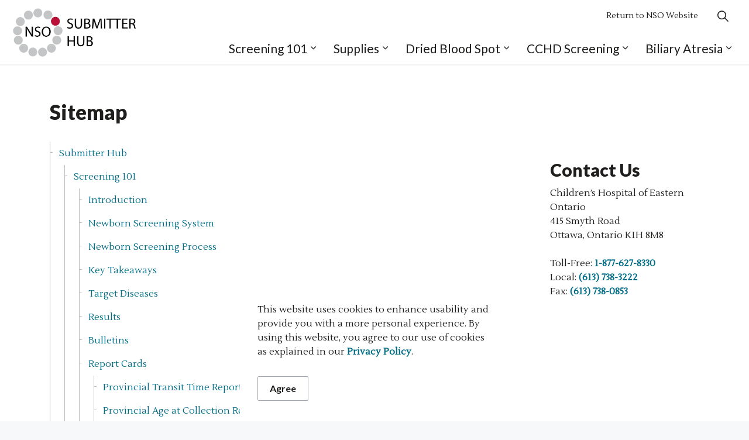

--- FILE ---
content_type: text/html; charset=utf-8
request_url: https://submitterhub.newbornscreening.on.ca/sitemap/
body_size: 10565
content:
<!DOCTYPE html>
<html dir="ltr" lang="en" class="no-js usn">
<head>
            <!-- Google Analytics -->
        <link rel="dns-prefetch" href="//www.google-analytics.com">

    <!-- Google Fonts -->
<link rel="dns-prefetch" href="//fonts.googleapis.com">
<link rel="dns-prefetch" href="//fonts.gstatic.com">
    
    <meta charset="utf-8">
    <meta name="viewport" content="width=device-width, initial-scale=1, shrink-to-fit=no, maximum-scale=2">
        <link rel="canonical" href="https://submitterhub.newbornscreening.on.ca/sitemap/" />
    <title>Sitemap | Submitter Hub</title>
    <meta name="description" content="">
            <link rel="alternate" hreflang="en-us" href="https://submitterhub.newbornscreening.on.ca/sitemap/" />
    <meta name="twitter:card" content="summary_large_image" />
        <meta name="twitter:site" content="@NBS_Ontario " />
    <meta property="og:type" content="website">
    <meta property="og:title" content="Sitemap | Submitter Hub" />
    <meta property="og:image" content="https://submitterhub.newbornscreening.on.ca/media/slkf5ygq/nso-submitter-hub-logo.png" />
    <meta property="og:url" content="https://submitterhub.newbornscreening.on.ca/sitemap/" />
    <meta property="og:description" content="" />
    <meta property="og:site_name" content="Submitter Hub" />
    <meta name="robots" content="index,follow">
    <meta name="pageID" content="2045" />

    




    <link href="/sb/sitebuilder-ltr-css-bundle.css.v1-9-1-0" media="screen" rel="stylesheet" />
<link href="/sb/sitebuilder-css-bundle.css.v1-9-1-0" media="screen" rel="stylesheet" />
<link href="/sb/sitebuilder-css-small-bundle.css.v1-9-1-0" media="screen and (min-width:0) and (max-width:1259px)" rel="stylesheet" />
<link href="/sb/sitebuilder-css-large-bundle.css.v1-9-1-0" media="screen and (min-width:1260px)" rel="stylesheet" />
<link rel="stylesheet" media="screen" href="/uSkinned/css/generated/e5032105-ac08-4719-a234-bcd037c3f636.css?version=638418803330830000" />
<link href="/sb/sitebuilder-css-prnt-bundle.css.v1-9-1-0" media="print" rel="stylesheet" />

<link href="/sb/gov-css-bundle.css.v1-9-1-0" media="screen" rel="stylesheet" />


            <link rel="shortcut icon" type="image/ico" href="/media/y3dpnkpd/favicon.ico?width=32&amp;height=32">
        <link rel="apple-touch-icon" sizes="57x57" type="image/ico" href="/media/y3dpnkpd/favicon.ico?width=57&amp;height=57">
        <link rel="apple-touch-icon" sizes="60x60" type="image/ico" href="/media/y3dpnkpd/favicon.ico?width=60&amp;height=60">
        <link rel="apple-touch-icon" sizes="72x72" type="image/ico" href="/media/y3dpnkpd/favicon.ico?width=72&amp;height=72">
        <link rel="apple-touch-icon" sizes="76x76" type="image/ico" href="/media/y3dpnkpd/favicon.ico?width=76&amp;height=76">
        <link rel="apple-touch-icon" sizes="114x114" type="image/ico" href="/media/y3dpnkpd/favicon.ico?width=114&amp;height=114">
        <link rel="apple-touch-icon" sizes="120x120" type="image/ico" href="/media/y3dpnkpd/favicon.ico?width=120&amp;height=120">
        <link rel="apple-touch-icon" sizes="144x144" type="image/ico" href="/media/y3dpnkpd/favicon.ico?width=144&amp;height=144">
        <link rel="apple-touch-icon" sizes="152x152" type="image/ico" href="/media/y3dpnkpd/favicon.ico?width=152&amp;height=152">
        <link rel="apple-touch-icon" sizes="180x180" type="image/ico" href="/media/y3dpnkpd/favicon.ico?width=180&amp;height=180">
        <link rel="icon" sizes="16x16" type="image/ico" href="/media/y3dpnkpd/favicon.ico?width=16&amp;height=16">
        <link rel="icon" sizes="32x32" type="image/ico" href="/media/y3dpnkpd/favicon.ico?width=32&amp;height=32">
        <link rel="icon" sizes="96x96" type="image/ico" href="/media/y3dpnkpd/favicon.ico?width=96&amp;height=96">
        <link rel="icon" sizes="192x192" type="image/ico" href="/media/y3dpnkpd/favicon.ico?width=192&amp;height=192">
        <meta name="msapplication-square70x70logo" content="/media/y3dpnkpd/favicon.ico?width=70&height=70" />
        <meta name="msapplication-square150x150logo" content="/media/y3dpnkpd/favicon.ico?width=150&height=150" />
        <meta name="msapplication-wide310x150logo" content="/media/y3dpnkpd/favicon.ico?width=310&height=150" />
        <meta name="msapplication-square310x310logo" content="/media/y3dpnkpd/favicon.ico?width=310&height=310" />

            <script>
var notificationExDays = 365;        </script>

    
        <!-- Global site tag (gtag.js) - Google Analytics -->
        <script async src="https://www.googletagmanager.com/gtag/js?id=G-404VW3CXX2"></script>
        <script>
        window.dataLayer = window.dataLayer || [];
        function gtag() { dataLayer.push(arguments); }
        gtag('js', new Date());
        gtag('config', 'G-404VW3CXX2');
        </script>

</head>
<body 
    
 class="body-bg body-bg-solid header-14-lg header-01-sm show_header-on-scroll-lg hide_header-on-scroll-sm directional-icons-chevron             secondary-navigation-underline-link-hover  content-underline-link-hover  footer-underline-link-hover    "

>
            <!-- Notification -->
        <div id="NotificationPanel" class="usn-notification position-center base-bg closed" role="dialog" aria-label="Cookie consent notification" aria-describedby="cookieconsent:desc">
            <div class="inner">

                

                    <div id="cookieconsent:desc" class="text base-text">
                        <p>This website uses cookies to enhance usability and provide you with a more personal experience. By using this website, you agree to our use of cookies as explained in our <a href="https://www.newbornscreening.on.ca/en/screening/privacy-and-confidentiality/" title="Privacy Policy">Privacy Policy</a>.</p>
                    </div>
                <p class="link">
                    <button class="btn base-btn-bg base-btn-bg base-btn-bg-solid base-btn-bg-hover-solid base-btn-text base-btn-borders accept-cookies" aria-label="Agree to cookie consent message">
                        <span></span>
                        Agree
                    </button>
                </p>
            </div>
        </div>
        <!--// Notification -->





    <link rel="stylesheet" href="/css/GOV/modules/alert/alert.css" />






    

    <!-- Site -->
    <div id="site">

        <!-- Header -->
            <header id="site-header" class="header-bg header-bg-solid" tabindex="-1">
        <!-- Skip links -->
        <a class="skip-to-content" id="skip-to-content-link" href="#site-content">Skip to main content</a>
        <a class="skip-to-content" id="skip-to-footer-link" href="#site-footer">Skip to footer</a>
        <!--// Skip links -->
        <div class="container">

            <div class="row">

                    <div id="logo" >
        <a href="/" title="Submitter Hub">
                    <picture>
                            <source type="image/webp" srcset="/media/slkf5ygq/nso-submitter-hub-logo.png?format=webp" data-srcset="/media/slkf5ygq/nso-submitter-hub-logo.png?format=webp">
                        <img src="/media/slkf5ygq/nso-submitter-hub-logo.png" alt="">
                    </picture>
                <span class="sr-only">Submitter Hub</span>
        </a>
    </div>



                    <!-- Expand -->
                    <button id="burgerNavStyle" class="expand-header expand-3-bars expand-even-lines expand-active-cross" type="button" aria-expanded="false" aria-label="Expand header">
                        <span>Menu</span>
                    </button>
                    <!--// Expand -->
                <!-- Main navigation -->
        <nav aria-label="Main" class="main nav-dropdown navigation-dropdown-bg navigation-dropdown-bg-solid">
                <ul >
                            <li  class="has-child ">
                                <span>
                                    <a href="/screening-101/"  >Screening 101</a>
                                </span>

                                    <button class="expand-subpages" type="button" aria-expanded="false" aria-label="Expand sub pages Screening 101">
                                        <span aria-hidden="true">Expand sub pages Screening 101</span>
                                    </button>
                <ul >
                            <li  class="no-child ">
                                <span>
                                    <a href="/screening-101/introduction/"  >Introduction</a>
                                </span>

                            </li>
                            <li  class="no-child ">
                                <span>
                                    <a href="/screening-101/newborn-screening-system/"  >Newborn Screening System</a>
                                </span>

                            </li>
                            <li  class="no-child ">
                                <span>
                                    <a href="/screening-101/newborn-screening-process/"  >Newborn Screening Process</a>
                                </span>

                            </li>
                            <li  class="no-child ">
                                <span>
                                    <a href="/screening-101/key-takeaways/"  >Key Takeaways</a>
                                </span>

                            </li>
                            <li  class="no-child ">
                                <span>
                                    <a href="/screening-101/target-diseases/"  >Target Diseases</a>
                                </span>

                            </li>
                            <li  class="no-child ">
                                <span>
                                    <a href="/screening-101/results/"  >Results</a>
                                </span>

                            </li>
                            <li  class="no-child ">
                                <span>
                                    <a href="/screening-101/bulletins/"  >Bulletins</a>
                                </span>

                            </li>
                            <li  class="no-child ">
                                <span>
                                    <a href="/screening-101/report-cards/"  >Report Cards</a>
                                </span>

                            </li>
                </ul>
                            </li>
                            <li  class="has-child ">
                                <span>
                                    <a href="/supplies/"  >Supplies</a>
                                </span>

                                    <button class="expand-subpages" type="button" aria-expanded="false" aria-label="Expand sub pages Supplies">
                                        <span aria-hidden="true">Expand sub pages Supplies</span>
                                    </button>
                <ul >
                            <li  class="no-child ">
                                <span>
                                    <a href="/supplies/dried-blood-spot-cards-isccs-and-nso-pamphlets/"  >Dried Blood Spot Cards, ISCCs, and Pamphlets</a>
                                </span>

                            </li>
                            <li  class="no-child ">
                                <span>
                                    <a href="/supplies/pulse-oximetry-supplies/"  >Pulse Oximetry Supplies</a>
                                </span>

                            </li>
                            <li  class="no-child ">
                                <span>
                                    <a href="/supplies/biliary-atresia-screening-supplies/"  >Biliary Atresia Screening Supplies</a>
                                </span>

                            </li>
                            <li  class="no-child ">
                                <span>
                                    <a href="/supplies/shipping-supplies/"  >Shipping Supplies</a>
                                </span>

                            </li>
                </ul>
                            </li>
                            <li  class="has-child ">
                                <span>
                                    <a href="/dried-blood-spot/"  >Dried Blood Spot</a>
                                </span>

                                    <button class="expand-subpages" type="button" aria-expanded="false" aria-label="Expand sub pages Dried Blood Spot">
                                        <span aria-hidden="true">Expand sub pages Dried Blood Spot</span>
                                    </button>
                <ul >
                            <li  class="no-child ">
                                <span>
                                    <a href="/dried-blood-spot/time-of-collection/"  >Time of Collection</a>
                                </span>

                            </li>
                            <li  class="no-child ">
                                <span>
                                    <a href="/dried-blood-spot/collection-procedure/"  >Collection Procedure</a>
                                </span>

                            </li>
                            <li  class="no-child ">
                                <span>
                                    <a href="/dried-blood-spot/shipping-and-tracking/"  >Shipping and Tracking</a>
                                </span>

                            </li>
                            <li  class="no-child ">
                                <span>
                                    <a href="/dried-blood-spot/process-at-nso/"  >Process at NSO</a>
                                </span>

                            </li>
                            <li  class="no-child ">
                                <span>
                                    <a href="/dried-blood-spot/unsatisfactory-samples/"  >Unsatisfactory Samples</a>
                                </span>

                            </li>
                            <li  class="no-child ">
                                <span>
                                    <a href="/dried-blood-spot/declines-and-deferrals/"  >Declined or Deferred Screens</a>
                                </span>

                            </li>
                            <li  class="no-child ">
                                <span>
                                    <a href="/dried-blood-spot/missed-screens/"  >Missed Screens</a>
                                </span>

                            </li>
                            <li  class="no-child ">
                                <span>
                                    <a href="/dried-blood-spot/educational-resources/"  >Educational Resources</a>
                                </span>

                            </li>
                </ul>
                            </li>
                            <li  class="has-child ">
                                <span>
                                    <a href="/critical-congenital-heart-disease-cchd/"  >CCHD Screening</a>
                                </span>

                                    <button class="expand-subpages" type="button" aria-expanded="false" aria-label="Expand sub pages CCHD Screening">
                                        <span aria-hidden="true">Expand sub pages CCHD Screening</span>
                                    </button>
                <ul >
                            <li  class="no-child ">
                                <span>
                                    <a href="/critical-congenital-heart-disease-cchd/primary-targets/"  >Primary Targets</a>
                                </span>

                            </li>
                            <li  class="no-child ">
                                <span>
                                    <a href="/critical-congenital-heart-disease-cchd/timing-and-exceptions/"  >Timing and Exceptions</a>
                                </span>

                            </li>
                            <li  class="no-child ">
                                <span>
                                    <a href="/critical-congenital-heart-disease-cchd/pulse-oximetry-protocols/"  >Pulse Oximetry Protocols</a>
                                </span>

                            </li>
                            <li  class="no-child ">
                                <span>
                                    <a href="/critical-congenital-heart-disease-cchd/best-practices-for-screening/"  >Best Practices for Screening</a>
                                </span>

                            </li>
                            <li  class="no-child ">
                                <span>
                                    <a href="/critical-congenital-heart-disease-cchd/results-and-responsibilities/"  >Results and Responsibilities</a>
                                </span>

                            </li>
                            <li  class="no-child ">
                                <span>
                                    <a href="/critical-congenital-heart-disease-cchd/unsatisfactory-screens/"  >Unsatisfactory Screens</a>
                                </span>

                            </li>
                            <li  class="no-child ">
                                <span>
                                    <a href="/critical-congenital-heart-disease-cchd/educational-resources/"  >Educational Resources</a>
                                </span>

                            </li>
                </ul>
                            </li>
                            <li  class="has-child ">
                                <span>
                                    <a href="/biliary-atresia/"  >Biliary Atresia</a>
                                </span>

                                    <button class="expand-subpages" type="button" aria-expanded="false" aria-label="Expand sub pages Biliary Atresia">
                                        <span aria-hidden="true">Expand sub pages Biliary Atresia</span>
                                    </button>
                <ul >
                            <li  class="no-child ">
                                <span>
                                    <a href="/biliary-atresia/health-care-provider-faq/"  >Health Care Provider FAQ</a>
                                </span>

                            </li>
                            <li  class="no-child ">
                                <span>
                                    <a href="/biliary-atresia/educational-resources/"  >Educational Resources</a>
                                </span>

                            </li>
                </ul>
                            </li>
                </ul>
        </nav>


                <!--// Main navigation -->
                <!-- Secondary navigation -->
                
        <nav aria-label="Secondary" class="secondary nav-dropdown navigation-dropdown-bg navigation-dropdown-bg-solid">
            <ul>
                            <li><span><a href="https://www.newbornscreening.on.ca/en/"  >Return to NSO Website</a></span></li>

            </ul>
        </nav>

                <!--// Secondary navigation -->
                <!-- CTA Links -->
                
                <!--// CTA Links -->
                <!-- Site search -->
                <!--// Site search -->
                <!-- Site search Advanced -->
                                            <div class="form site-search-form site-search radio-topnav">
                                <div class="gs-search-popup-wrapper">
                                        <div class="gs-search-inputs">


    <!-- GOOGLE SEARCH -->
        <div class="search-form-container google_search_field-topnav" data-placeholder="" data-engine-id="e79c865727e5e4b8e" data-btn="base-btn-bg base-btn-bg-solid base-btn-bg-hover-solid" name="google_search_field-topnav" data-selector="GOVGoogleSearch">
            <div class="google-search-container site-search-input" aria-label="Site search" data-search="Search">
                <gcse:searchbox-only></gcse:searchbox-only>
            </div>
        </div>
    <!--// GOOGLE SEARCH -->

                                        </div>

    <!-- SEARCH SELECTION -->
    <!--// SEARCH SELECTION -->

                                </div>

                                <button class="expand-search" type="button" data-toggle="collapse" aria-label="Expand site search">
                                    <em>Expand Search</em>
                                    <i aria-hidden="true" class="icon usn_ion-ios-search search-icon"></i>
                                    <i aria-hidden="true" class="icon usn_ion-md-close close-icon" tabindex="0"></i>
                                </button>
                            </div>

                <!--// Site search Advanced -->

            </div>

        </div>
    </header>


        <!--// Header -->
        <!-- Content -->
        <main id="site-content" tabindex="-1">

            
            






    <section class="content component base-bg base-bg-solid"><div class="container">        <!-- Row -->
        <div class="row">
            <div class="heading-col col">


                <h1 class="heading main base-heading">Sitemap</h1>


            </div>
        </div>
        <!--// Row -->
<div class="row justify-content-between">
    <!-- Content column -->
    <div class="content-col left-col col-lg-8 col-12 order-1">

            <section class="content component usn_cmp_sitemap base-bg base-bg-solid  " >  

        <div class="component-inner">



                    <div class="component-main " data-os-animation="fadeIn" data-os-animation-delay="0s" data-os-animation-duration="1.2s">
            <nav class="sitemap" aria-label="Sitemap">
                    <ul class="nav">
                        <li class="nav-item level-1">
                            <a class="nav-link" href="/">
Submitter Hub                            </a>
            <ul class="nav">
                    <li class="nav-item level-2">
                        <a class="nav-link" href="/screening-101/">
Screening 101                        </a>
            <ul class="nav">
                    <li class="nav-item level-3">
                        <a class="nav-link" href="/screening-101/introduction/">
Introduction                        </a>
                    </li>
                    <li class="nav-item level-3">
                        <a class="nav-link" href="/screening-101/newborn-screening-system/">
Newborn Screening System                        </a>
                    </li>
                    <li class="nav-item level-3">
                        <a class="nav-link" href="/screening-101/newborn-screening-process/">
Newborn Screening Process                        </a>
                    </li>
                    <li class="nav-item level-3">
                        <a class="nav-link" href="/screening-101/key-takeaways/">
Key Takeaways                        </a>
                    </li>
                    <li class="nav-item level-3">
                        <a class="nav-link" href="/screening-101/target-diseases/">
Target Diseases                        </a>
                    </li>
                    <li class="nav-item level-3">
                        <a class="nav-link" href="/screening-101/results/">
Results                        </a>
                    </li>
                    <li class="nav-item level-3">
                        <a class="nav-link" href="/screening-101/bulletins/">
Bulletins                        </a>
                    </li>
                    <li class="nav-item level-3">
                        <a class="nav-link" href="/screening-101/report-cards/">
Report Cards                        </a>
            <ul class="nav">
                    <li class="nav-item level-4">
                        <a class="nav-link" href="/screening-101/report-cards/provincial-transit-time-reports/">
Provincial Transit Time Reports                        </a>
                    </li>
                    <li class="nav-item level-4">
                        <a class="nav-link" href="/screening-101/report-cards/provincial-age-at-collection-reports/">
Provincial Age at Collection Reports                        </a>
                    </li>
                    <li class="nav-item level-4">
                        <a class="nav-link" href="/screening-101/report-cards/provincial-unsatisfactory-samples-reports/">
Provincial Unsatisfactory Samples Reports                        </a>
                    </li>
                    <li class="nav-item level-4">
                        <a class="nav-link" href="/screening-101/report-cards/requisition-completeness/">
Requisition Completeness                        </a>
                    </li>
                    <li class="nav-item level-4">
                        <a class="nav-link" href="/screening-101/report-cards/cchd-age-at-screening/">
CCHD: Age at Screening                        </a>
                    </li>
                    <li class="nav-item level-4">
                        <a class="nav-link" href="/screening-101/report-cards/cchd-unsatisfactory-reports/">
CCHD: Unsatisfactory Reports                        </a>
                    </li>
            </ul>
                    </li>
            </ul>
                    </li>
                    <li class="nav-item level-2">
                        <a class="nav-link" href="/supplies/">
Supplies                        </a>
            <ul class="nav">
                    <li class="nav-item level-3">
                        <a class="nav-link" href="/supplies/dried-blood-spot-cards-isccs-and-nso-pamphlets/">
Dried Blood Spot Cards, ISCCs, and NSO Pamphlets                        </a>
                    </li>
                    <li class="nav-item level-3">
                        <a class="nav-link" href="/supplies/pulse-oximetry-supplies/">
Pulse Oximetry Supplies                        </a>
                    </li>
                    <li class="nav-item level-3">
                        <a class="nav-link" href="/supplies/biliary-atresia-screening-supplies/">
Biliary Atresia Screening Supplies                        </a>
                    </li>
                    <li class="nav-item level-3">
                        <a class="nav-link" href="/supplies/shipping-supplies/">
Shipping Supplies                        </a>
                    </li>
            </ul>
                    </li>
                    <li class="nav-item level-2">
                        <a class="nav-link" href="/dried-blood-spot/">
Dried Blood Spot                        </a>
            <ul class="nav">
                    <li class="nav-item level-3">
                        <a class="nav-link" href="/dried-blood-spot/time-of-collection/">
Time of Collection                        </a>
            <ul class="nav">
                    <li class="nav-item level-4">
                        <a class="nav-link" href="/dried-blood-spot/time-of-collection/special-considerations/">
Special Considerations                        </a>
                    </li>
            </ul>
                    </li>
                    <li class="nav-item level-3">
                        <a class="nav-link" href="/dried-blood-spot/collection-procedure/">
Collection Procedure                        </a>
            <ul class="nav">
                    <li class="nav-item level-4">
                        <a class="nav-link" href="/dried-blood-spot/collection-procedure/heel-stick-method/">
Heel Stick Method                        </a>
                    </li>
                    <li class="nav-item level-4">
                        <a class="nav-link" href="/dried-blood-spot/collection-procedure/other-collection-methods/">
Other Collection Methods                        </a>
                    </li>
                    <li class="nav-item level-4">
                        <a class="nav-link" href="/dried-blood-spot/collection-procedure/completing-the-newborn-screening-card/">
Completing the Newborn Screening Card                        </a>
            <ul class="nav">
                    <li class="nav-item level-5">
                        <a class="nav-link" href="/dried-blood-spot/collection-procedure/completing-the-newborn-screening-card/common-errors-and-potential-harms/">
Common Errors and Potential Harms                        </a>
                    </li>
            </ul>
                    </li>
            </ul>
                    </li>
                    <li class="nav-item level-3">
                        <a class="nav-link" href="/dried-blood-spot/shipping-and-tracking/">
Shipping and Tracking                        </a>
                    </li>
                    <li class="nav-item level-3">
                        <a class="nav-link" href="/dried-blood-spot/process-at-nso/">
Process at NSO                        </a>
                    </li>
                    <li class="nav-item level-3">
                        <a class="nav-link" href="/dried-blood-spot/unsatisfactory-samples/">
Unsatisfactory Samples                        </a>
            <ul class="nav">
                    <li class="nav-item level-4">
                        <a class="nav-link" href="/dried-blood-spot/unsatisfactory-samples/specimen-quality-reasons/">
Specimen Quality Reasons                        </a>
                    </li>
                    <li class="nav-item level-4">
                        <a class="nav-link" href="/dried-blood-spot/unsatisfactory-samples/all-other-reasons/">
All Other Reasons                        </a>
                    </li>
            </ul>
                    </li>
                    <li class="nav-item level-3">
                        <a class="nav-link" href="/dried-blood-spot/declines-and-deferrals/">
Declines and Deferrals                        </a>
                    </li>
                    <li class="nav-item level-3">
                        <a class="nav-link" href="/dried-blood-spot/missed-screens/">
Missed Screens                        </a>
                    </li>
                    <li class="nav-item level-3">
                        <a class="nav-link" href="/dried-blood-spot/educational-resources/">
Educational Resources                        </a>
                    </li>
            </ul>
                    </li>
                    <li class="nav-item level-2">
                        <a class="nav-link" href="/critical-congenital-heart-disease-cchd/">
Critical Congenital Heart Disease (CCHD)                        </a>
            <ul class="nav">
                    <li class="nav-item level-3">
                        <a class="nav-link" href="/critical-congenital-heart-disease-cchd/primary-targets/">
Primary Targets                        </a>
                    </li>
                    <li class="nav-item level-3">
                        <a class="nav-link" href="/critical-congenital-heart-disease-cchd/timing-and-exceptions/">
Timing and Exceptions                        </a>
                    </li>
                    <li class="nav-item level-3">
                        <a class="nav-link" href="/critical-congenital-heart-disease-cchd/pulse-oximetry-protocols/">
Pulse Oximetry Protocols                        </a>
                    </li>
                    <li class="nav-item level-3">
                        <a class="nav-link" href="/critical-congenital-heart-disease-cchd/best-practices-for-screening/">
Best Practices for Screening                        </a>
            <ul class="nav">
                    <li class="nav-item level-4">
                        <a class="nav-link" href="/critical-congenital-heart-disease-cchd/best-practices-for-screening/screening-algorithm/">
Screening Algorithm                        </a>
                    </li>
            </ul>
                    </li>
                    <li class="nav-item level-3">
                        <a class="nav-link" href="/critical-congenital-heart-disease-cchd/results-and-responsibilities/">
Results and Responsibilities                        </a>
                    </li>
                    <li class="nav-item level-3">
                        <a class="nav-link" href="/critical-congenital-heart-disease-cchd/unsatisfactory-screens/">
Unsatisfactory Screens                        </a>
                    </li>
                    <li class="nav-item level-3">
                        <a class="nav-link" href="/critical-congenital-heart-disease-cchd/educational-resources/">
Educational Resources                        </a>
                    </li>
            </ul>
                    </li>
                    <li class="nav-item level-2">
                        <a class="nav-link" href="/biliary-atresia/">
Biliary Atresia                        </a>
            <ul class="nav">
                    <li class="nav-item level-3">
                        <a class="nav-link" href="/biliary-atresia/health-care-provider-faq/">
Health Care Provider FAQ                        </a>
                    </li>
                    <li class="nav-item level-3">
                        <a class="nav-link" href="/biliary-atresia/educational-resources/">
Educational Resources                        </a>
                    </li>
            </ul>
                    </li>
                    <li class="nav-item level-2">
                        <a class="nav-link" href="/sitemap/">
Sitemap                        </a>
                    </li>
                    <li class="nav-item level-2">
                        <a class="nav-link" href="/search/">
Search                        </a>
                    </li>
            </ul>

                        </li>
                    </ul>
            </nav>
        </div>





        </div>
    </section>




    </div>
    <!--// Content column -->
    <!-- Second column -->
    <div class="right-col col-xl-3 col-lg-4 col-12 order-2">
        <!-- Pods -->
        <div class="swp">

                <div class="listing listing-pods">

            <div class="item   swp-item item_text-below usn_pod_textimage text-left  " data-os-animation="fadeIn" data-os-animation-delay="0s" data-os-animation-duration="1.2s">
            <div class="inner   ">
                    <div class="info ">

                        <p class="heading  base-heading " >Contact Us</p>

                            <div class="text base-text">
                                <p data-renderer-start-pos="2105">Children’s Hospital of Eastern Ontario<br />415 Smyth Road<br />Ottawa, Ontario K1H 8M8<br /><br />Toll-Free: <a href="tel:18776278330">1-877-627-8330</a><br />Local: <a href="tel:6137383222">(613) 738-3222</a><br />Fax: <a href="tel:6137380853">(613) 738-0853</a></p>
                            </div>

                    </div>
            </div>
    </div>


                </div>

        </div>
        <!--// Pods -->

    </div>
    <!--// Second column -->


    </div></div></section> 






                <section class="content component usn_cmp_ctastrip c1-bg c1-bg-solid  prestige-subscribe" >  

        <div class="component-inner">
                    <div class="container">


                    <!-- ROW -->
        <div class="row justify-content-between align-items-center textAlignmentLeft">

            <div class="info">

                <p class="heading  c1-heading os-animation"  data-os-animation="fadeIn" data-os-animation-delay="0s" data-os-animation-duration="1s" >Contact NSO</p>

                    <div class="text c1-text os-animation" data-os-animation="fadeIn" data-os-animation-delay="0s" data-os-animation-duration="1s">
                        <p><span class="lg">Subscribe to the Submitter Bulletins to stay up to date on the latest newborn screening updates, or submit a question about newborn screening.</span></p>
                    </div>

            </div>

                <p class="link os-animation" data-os-animation="fadeIn" data-os-animation-delay="0s" data-os-animation-duration="1s">
                            <a class="btn  base-btn-bg base-btn-bg-solid base-btn-bg-hover-solid base-btn-text base-btn-borders" href="https://forms.newbornscreening.on.ca/Submitter-Contact-Form"  >
                                <span></span>
                                Contact us
                            </a>
                </p>

        </div>
        <!--// ROW -->



                    </div>
        </div>
    </section>


        </main>
        <!--// Content -->
        <!-- Footer -->
                    <footer id="site-footer" class="footer-bg footer-bg-solid" tabindex="-1">

                <!-- Breadcrumb -->
                        <section class="breadcrumb-trail">
            <div class="container">
                <nav aria-label="Breadcrumb">
                    <ol class="breadcrumb" itemscope itemtype="https://schema.org/BreadcrumbList">
                                <li class="breadcrumb-item" itemprop="itemListElement" itemscope itemtype="https://schema.org/ListItem">

                                        <a href="/" itemtype="https://schema.org/Thing" itemprop="item">
                                            <span itemprop="name"><i class="icon before"></i>Submitter Hub</span>
                                        </a>
                                    <meta itemprop="position" content="1" />
                                </li>
                            <li itemprop="itemListElement" itemscope itemtype="https://schema.org/ListItem" class="breadcrumb-item active" aria-current="page"><span itemprop="name"><i class="icon before"></i>Sitemap</span><meta itemprop="position" content="2" /></li>
                    </ol>
                </nav>
            </div>
        </section>

                <!--// Breadcrumb -->

                <div class="container">

                        <!-- Row -->
                        <div class="row listing">

            <div class="item  footer-item   col-lg-3 col-md-5 col-12 col  item_text-below usn_pod_textimage textAlignmentLeft  " data-os-animation="fadeIn" data-os-animation-delay="0s" data-os-animation-duration="0.9s">
            <div class="inner   ">
                    <div class="info ">

                        <p class="heading sm footer-heading " >Contact Us</p>

                            <div class="text footer-text">
                                <p data-renderer-start-pos="2105">Children’s Hospital of Eastern Ontario<br />415 Smyth Road<br />Ottawa, Ontario K1H 8M8<br /><br />Toll-Free: <a href="tel:18776278330">1-877-627-8330</a><br />Local: <a href="tel:6137383222">(613) 738-3222</a><br />Fax: <a href="tel:6137380853">(613) 738-0853</a></p>
                            </div>

                    </div>
            </div>
    </div>
            <div class="item  footer-item offset-lg-1 offset-md-1 col-lg-3 col-md-5 col-12 col  item_text-below usn_pod_textimage textAlignmentLeft  " data-os-animation="fadeIn" data-os-animation-delay="0s" data-os-animation-duration="0.9s">
            <div class="inner   ">
                    <div class="info ">

                        <p class="heading sm footer-heading " >Resources</p>

                            <div class="text footer-text">
                                <p><a href="https://www.newbornscreening.on.ca/en/sitemap/" title="Sitemap">Sitemap</a><br /><a href="https://www.newbornscreening.on.ca/en/screening/screening-faq/" title="Screening FAQ">Screening FAQ</a><br /><a href="https://www.newbornscreening.on.ca/en/screening/privacy-and-confidentiality/" title="Privacy Policy">Privacy Policy</a><br /><a href="https://www.newbornscreening.on.ca/en/news/" title="News">News</a></p>
                            </div>

                    </div>
            </div>
    </div>
                                        <div class="item footer-item usn_pod_sociallinks offset-lg-1  col-lg-4 col-md-6 col-12 col pt-xl-4 pt-lg-4">
                                                <div class="inner">
                                                    <p class="heading sm footer-heading "  data-os-animation="fadeInDown" data-os-animation-delay="0s" data-os-animation-duration="1s" >Connect With Us</p>        <nav class="social " data-os-animation="fadeInDown" data-os-animation-delay="0s" data-os-animation-duration="1s" aria-label="Social links">

            <ul>
                        <li>
                            <span>
                                <a href="https://www.youtube.com/user/NBSOntario" target="_blank" rel="noreferrer noopener"  title="Link will open in a new window/tab" >
                                            <img src="/media/tmzn4w0p/youtube_circle.svg" alt="">
                                        <span class="sr-only">YouTube</span>
                                </a>
                            </span>
                        </li>
                        <li>
                            <span>
                                <a href="https://www.facebook.com/people/Newborn-Screening-Ontario/100094109526993/" target="_blank" rel="noreferrer noopener"  title="Link will open in a new window/tab" >
                                            <img src="/media/2klgolv4/facebook_circle.svg" alt="Facebook">
                                        <span class="sr-only">Facebook</span>
                                </a>
                            </span>
                        </li>
                        <li>
                            <span>
                                <a href="https://www.instagram.com/newbornscreeningontario/" target="_blank" rel="noreferrer noopener"  title="Link will open in a new window/tab" >
                                            <img src="/media/zncjxhpf/instagram_circle.svg" alt="">
                                        <span class="sr-only">Instagram</span>
                                </a>
                            </span>
                        </li>
            </ul>
        </nav>

                                                </div>
                                        </div>

                        </div>
                        <!--// Row -->
                    <!-- Row -->
                    <div class="row">

                        <div class="col">
                            <nav aria-label="Footer" class="footer-navigation">
                                <ul>
                                    <li><div>&copy; 2026 Newborn Screening Ontario</div></li>
                                    
                                    <li class="site-credit">
                                        <div>Made with </div>
                                        <span><a target="_blank" rel="noopener" title="Link will open in a new window/tab" href="https://www.govstack.com/">Govstack</a></span>
                                    </li>
                                </ul>
                            </nav>
                        </div>

                    </div>
                    <!--// Row -->

                            <!-- Back to top -->
        <div class="usn_back-to-top position-right">
            <button id="back-to-top-link" aria-label="Back to top" class="btn base-btn-bg base-btn-bg base-btn-bg-solid base-btn-bg-hover-solid base-btn-text base-btn-borders btn-back-to-top">
                <span></span>
                <i aria-hidden="true" class="icon"></i><span aria-hidden="true" class="d-none">Back to top</span>
            </button>
        </div>
        <!--// Back to top -->


                </div>
            </footer>

        <!--// Footer -->

    </div>
    <!--// Site -->

    
    


        <script src="/sb/sitebuilder-js-bundle.js.v1-9-1-0" type="text/javascript"></script>
        <script src="/sb/gov-js-bundle.js.v1-9-1-0" type="text/javascript"></script>
        <script async defer src="https://www.google.com/recaptcha/api.js"></script>

<script>
    $(function(){
        $('body').attr('data-large-breakpoint', 1260);
    });
</script>

<!-- CSS VARS Ponyfill -->

<!-- News Custom Search -->
<script>
    $('#btnSearch').click(function (e) {
        var text = $('#txtItemSearch').val() != undefined && $('#txtItemSearch').val() != ""  ? "search_field=" + $('#txtItemSearch').val() + "&" : "";
        var cat = $('#news-categories').val() != undefined  && $('#news-categories').val() != "" ? "category=" + $('#news-categories').val() + "&" : "";
        cat = cat == "" && $('input[name="categoryOptions"]:checked').is("*") ?  "category=" + $('input[name="categoryOptions"]:checked').val() + "&" : cat;
        var aut = $('#news-authors').val()!= undefined  && $('#news-authors').val() != ""? "author=" + $('#news-authors').val() + "&" : "";
        aut = aut == "" && $('input[name="authorOptions"]:checked').is("*") ?  "author=" + $('input[name="authorOptions"]:checked').val() + "&" : aut;
        var getTags = $('select[id*="news-tags-"]') != undefined ? $('select[id*="news-tags-"]') : undefined;
        var tags = "";
        if (getTags != undefined) {
            for(let i = 0; i < getTags.length; i++){
                if ($(getTags[i]).val() != ''){
                    tags += $(getTags[i]).val() + ',';
                }
            }
        }
        if (tags.slice(-1) === ',') {
            tags = tags.substring(0, tags.length - 1);
        }
        if (tags.length > 0) {
            tags += '&';
            tags = tags.replace(/^/,'tags=');
        }
        var dat = $('#dateFrom').val()!= undefined && $('#txtItemSearch').val() != "" || $('#dateTo').val() ? "startDate=" + $('#dateFrom').val() + "&endDate=" + $('#dateTo').val() : "";
        var queryString = text + cat + aut + tags +  dat;
        if (queryString.slice(-1) === '&') {
             queryString = queryString.substring(0, queryString.length - 1);
        }
        if (queryString.length > 0){
            window.location.href = "?" + queryString;
        }else {
            var clean_uri = location.protocol + "//" + location.host + location.pathname;
            window.location.href = clean_uri;
        }
    });
    $('#txtItemSearch').keypress(function (e) {
        if (e.which == '13') {
            var text = $('#txtItemSearch').val() != undefined && $('#txtItemSearch').val() != ""  ? "search_field=" + $('#txtItemSearch').val() + "&" : "";
            var cat = $('#news-categories').val() != undefined  && $('#news-categories').val() != "" ? "category=" + $('#news-categories').val() + "&" : "";
            cat = cat == "" && $('input[name="categoryOptions"]:checked').is("*") ?  "category=" + $('input[name="categoryOptions"]:checked').val() + "&" : cat;
            var aut = $('#news-authors').val()!= undefined  && $('#news-authors').val() != ""? "author=" + $('#news-authors').val() + "&" : "";
            aut = aut == "" && $('input[name="authorOptions"]:checked').is("*") ?  "author=" + $('input[name="authorOptions"]:checked').val() + "&" : aut;
            var getTags = $('select[id*="news-tags-"]') != undefined ? $('select[id*="news-tags-"]') : undefined;
            var tags = getTags != "" ?  "tags=" : "";
            if (getTags != undefined) {
                for(let i = 0; i < getTags.length; i++){
                    if ($(getTags[i]).val() != ''){
                        tags += $(getTags[i]).val() + ',';
                    }
                }
            }
            if (tags.slice(-1) === ',') {
                tags = tags.substring(0, tags.length - 1);
            }
            if (tags.length > 0) {
                tags += '&';
            }
            var dat = $('#dateFrom').val()!= undefined && $('#txtItemSearch').val() != "" || $('#dateTo').val() ? "startDate=" + $('#dateFrom').val() + "&endDate=" + $('#dateTo').val() : "";
            var queryString = text + cat + aut + tags +  dat;
            if (queryString.slice(-1) === '&') {
                queryString = queryString.substring(0, queryString.length - 1);
            }
            if (queryString.length > 0){
                window.location.href = "?" + queryString;
            }else {
                var clean_uri = location.protocol + "//" + location.host + location.pathname;
                window.location.href = clean_uri;
            }
        }
    });
    $('#btnClear').click(function (e) {
        $('#txtItemSearch').val('');
        if ($('.gs-news-search-box select').is("*")){
            $('.gs-news-search-box select').get(0).selectedIndex = 0;
        }
        $('input[name="categoryOptions"]:checked').prop("checked",false).attr("aria-checked",false);
        $('input[name="authorOptions"]:checked').prop("checked",false).attr("aria-checked",false);
        var clean_uri = location.protocol + "//" + location.host + location.pathname;
        window.location.href = clean_uri;
    });
    function categoryButton(target) {
        if ($(target).hasClass("active") ) {
            $(target).removeClass("active").attr("aria-checked",false);
            var clean_uri = location.protocol + "//" + location.host + location.pathname;
            window.location.href = clean_uri;
        } else {
            $(target).addClass("active").attr("aria-checked",true);
            var cat =  "category=" + $(target).attr("data-label");
            window.location.href = "?" + cat;
        }
    }
    function authorButton(target) {
        if ($(target).hasClass("active") ) {
            $(target).removeClass("active").attr("aria-checked",false);
            var clean_uri = location.protocol + "//" + location.host + location.pathname;
            window.location.href = clean_uri;
        } else {
            $(target).addClass("active").attr("aria-checked",true);
            var cat =  "author=" + $(target).attr("data-label");
            window.location.href = "?" + cat;
        }
    }
    $('input[name="categoryOptions"]').on("click",function(e){ 
        if ($(this).is('[aria-checked="true"]')) {
           $('input[name="categoryOptions"]').prop("checked",false).attr("aria-checked",false);
        } else {
            $('input[name="categoryOptions"]').prop("checked",false).attr("aria-checked",false);
             $(this).prop("checked",true).attr('aria-checked',true);
        }
    });
     $('input[name="authorOptions"]').on("click",function(e){
        if ($(this).is('[aria-checked="true"]')) {
           $('input[name="authorOptions"]').prop("checked",false).attr("aria-checked",false);

        } else {
             $('input[name="authorOptions"]').prop("checked",false).attr("aria-checked",false);
             $(this).prop("checked",true).attr('aria-checked',true);
        }
    });
</script>
    <!--Including some scripts for Alerts-->
    <script type="text/javascript" src="https://cdnjs.cloudflare.com/ajax/libs/flickity/2.2.2/flickity.pkgd.min.js"></script>
    <script type="text/javascript" src="https://cdnjs.cloudflare.com/ajax/libs/jquery-cookie/1.4.1/jquery.cookie.min.js"></script>
    <script type="text/javascript" src="/scripts/GOV/gs-alerts.js?v=1.5"></script>


<!--Cludo Scripts-->
                                                                                            <script type="text/javascript" src="https://cse.google.com/cse.js?cx=e79c865727e5e4b8e"></script>

    
    

    

</body>

</html>